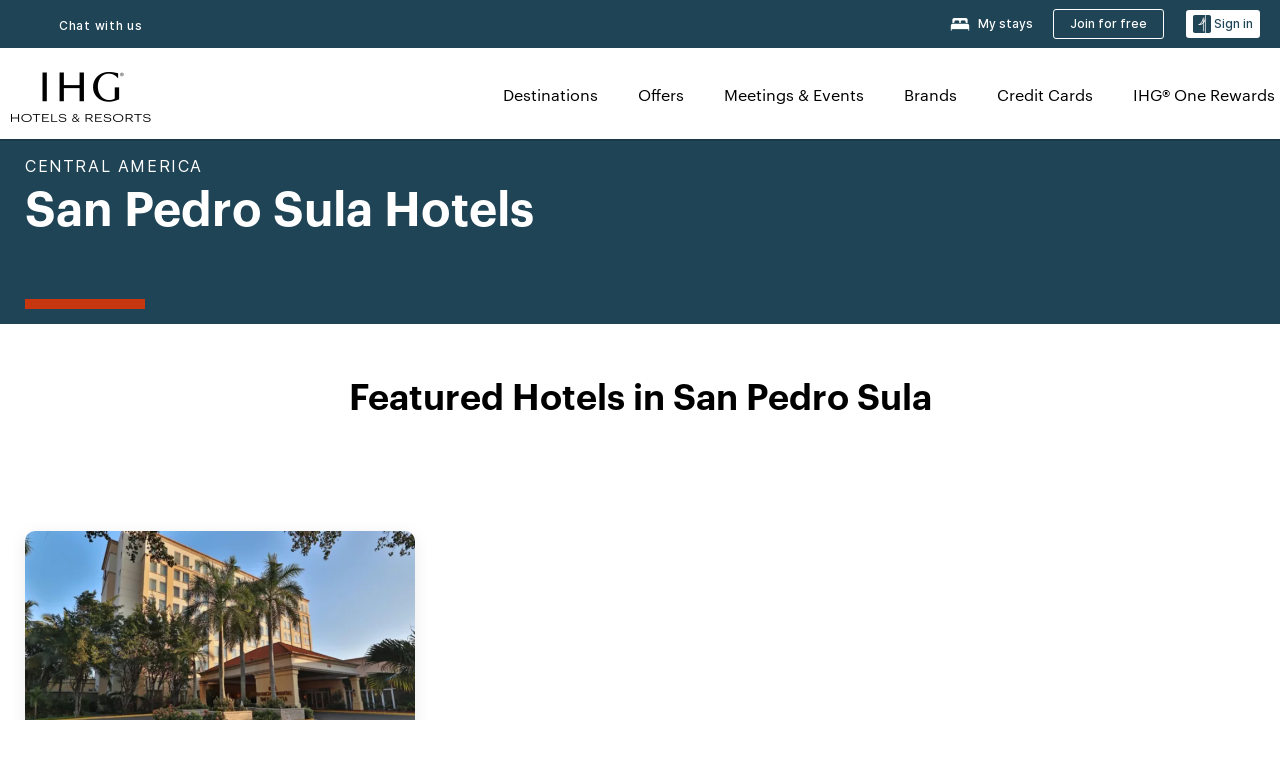

--- FILE ---
content_type: application/javascript
request_url: https://www.ihg.com/etc.clientlibs/ihg/clientlibs/clientlib-base.min.b80b86c6856e15bacab4539cd9337e61.js
body_size: 18154
content:
(function(){window.CQ=window.CQ||{};window.CQ.CoreComponents=window.CQ.CoreComponents||{};window.CQ.CoreComponents.container=window.CQ.CoreComponents.container||{};window.CQ.CoreComponents.container.utils={};window.CQ.CoreComponents.container.utils={removeUrlHash:function(){history.replaceState(void 0,void 0," ")},updateUrlHash:function(f,h,m){f&&f._elements&&f._elements[h]&&f._elements[h][m]&&f._elements[h][m].id&&history.replaceState(void 0,void 0,"#"+f._elements[h][m].id)},getDeepLinkItemIdx:function(f,
h,m){if(window.location.hash){var C=window.location.hash.substring(1);if(C&&document.getElementById(C)&&f&&f._config&&f._config.element&&f._elements[h]&&f._config.element.querySelector("[id\x3d'"+C+"']"))for(var g=0;g<f._elements[h].length;g++){var w=f._elements[h][g],r=!1;f._elements[m]&&(r=(r=f._elements[m][g])&&r.querySelector("[id\x3d'"+C+"']"));if(w.id===C||r)return g}}return-1},getDeepLinkItem:function(f,h,m){m=window.CQ.CoreComponents.container.utils.getDeepLinkItemIdx(f,h,m);if(f&&f._elements&&
f._elements[h])return f._elements[h][m]},scrollToAnchor:function(){setTimeout(function(){if(window.location.hash){var f=decodeURIComponent(window.location.hash.substring(1));(f=document.getElementById(f))&&f.offsetTop&&f.scrollIntoView()}},100)}}})();Element.prototype.matches||(Element.prototype.matches=Element.prototype.msMatchesSelector||Element.prototype.webkitMatchesSelector);
Element.prototype.closest||(Element.prototype.closest=function(f){var h=this;if(!document.documentElement.contains(h))return null;do{if(h.matches(f))return h;h=h.parentElement||h.parentNode}while(null!==h&&1===h.nodeType);return null});
(function(){function f(A){function t(x){E._config=x;x.element.removeAttribute("data-cmp-is");T(x.options);Q(x.element);E._elements.item&&(E._elements.item=Array.isArray(E._elements.item)?E._elements.item:[E._elements.item],E._elements.button=Array.isArray(E._elements.button)?E._elements.button:[E._elements.button],E._elements.panel=Array.isArray(E._elements.panel)?E._elements.panel:[E._elements.panel],E._properties.singleExpansion&&(x=Z(),1<x.length&&z(x.length-1)),R(),L(),S());window.Granite&&window.Granite.author&&
window.Granite.author.MessageChannel&&(window.CQ.CoreComponents.MESSAGE_CHANNEL=window.CQ.CoreComponents.MESSAGE_CHANNEL||new window.Granite.author.MessageChannel("cqauthor",window),window.CQ.CoreComponents.MESSAGE_CHANNEL.subscribeRequestMessage("cmp.panelcontainer",function(K){if(K.data&&"cmp-accordion"===K.data.type&&K.data.id===E._elements.self.dataset.cmpPanelcontainerId&&"navigate"===K.data.operation){var k=E._properties.singleExpansion;E._properties.singleExpansion=!0;z(K.data.index);E._properties.singleExpansion=
k}}))}function S(){if(g){var x=g.getDeepLinkItemIdx(E,"item","item");if(-1<x){if((x=E._elements.item[x])&&!x.hasAttribute(O.item.expanded)){if(E._properties.singleExpansion)for(var K=0;K<E._elements.item.length;K++)E._elements.item[K].hasAttribute(O.item.expanded)&&H(E._elements.item[K],!1,!0);H(x,!0,!0)}(x=window.location.hash.substring(1))&&(x=document.querySelector("[id\x3d'"+x+"']"))&&x.scrollIntoView()}}}function Q(x){E._elements={};E._elements.self=x;x=E._elements.self.querySelectorAll("[data-cmp-hook-accordion]");
for(var K=0;K<x.length;K++){var k=x[K];if(k.closest(".cmp-accordion")===E._elements.self){var v="accordion";v=v.charAt(0).toUpperCase()+v.slice(1);v=k.dataset["cmpHook"+v];E._elements[v]?(Array.isArray(E._elements[v])||(E._elements[v]=[E._elements[v]]),E._elements[v].push(k)):E._elements[v]=k}}}function T(x){E._properties={};for(var K in J)if(Object.prototype.hasOwnProperty.call(J,K)){var k=J[K],v=null;x&&null!=x[K]&&(v=x[K],k&&"function"===typeof k.transform&&(v=k.transform(v)));null===v&&(v=J[K]["default"]);
E._properties[K]=v}}function L(){window.addEventListener("hashchange",S,!1);var x=E._elements.button;if(x)for(var K=0;K<x.length;K++)(function(k){x[K].addEventListener("click",function(v){z(k);ia(k)});x[K].addEventListener("keydown",function(v){var M=E._elements.button.length-1;switch(v.keyCode){case y.ARROW_LEFT:case y.ARROW_UP:v.preventDefault();0<k&&ia(k-1);break;case y.ARROW_RIGHT:case y.ARROW_DOWN:v.preventDefault();k<M&&ia(k+1);break;case y.HOME:v.preventDefault();ia(0);break;case y.END:v.preventDefault();
ia(M);break;case y.ENTER:case y.SPACE:v.preventDefault(),z(k),ia(k)}})})(K)}function z(x){if(x=E._elements.item[x]){if(E._properties.singleExpansion)for(var K=0;K<E._elements.item.length;K++)E._elements.item[K]!==x&&D(E._elements.item[K])&&H(E._elements.item[K],!1);H(x,!D(x));if(w){x=E._elements.self.id;var k=Z().map(function(v){return m(v)});K={component:{}};K.component[x]={shownItems:k};k={component:{}};k.component[x]={shownItems:void 0};r.push(k);r.push(K)}}}function H(x,K,k){K?(x.setAttribute(O.item.expanded,
""),K=E._elements.item.indexOf(x),!k&&g&&g.updateUrlHash(E,"item",K),w&&r.push({event:"cmp:show",eventInfo:{path:"component."+m(x)}})):(x.removeAttribute(O.item.expanded),!k&&g&&g.removeUrlHash(),w&&r.push({event:"cmp:hide",eventInfo:{path:"component."+m(x)}}));D(x)?ea(x):fa(x)}function D(x){return x&&x.dataset&&void 0!==x.dataset.cmpExpanded}function R(){for(var x=0;x<E._elements.item.length;x++){var K=E._elements.item[x];D(K)?ea(K):fa(K)}}function Z(){for(var x=[],K=0;K<E._elements.item.length;K++){var k=
E._elements.item[K];D(k)&&x.push(k)}return x}function ea(x){x=E._elements.item.indexOf(x);if(-1<x){var K=E._elements.button[x];x=E._elements.panel[x];K.classList.add(B.button.expanded);setTimeout(function(){K.setAttribute("aria-expanded",!0)},100);x.classList.add(B.panel.expanded);x.classList.remove(B.panel.hidden);x.setAttribute("aria-hidden",!1)}}function fa(x){x=E._elements.item.indexOf(x);if(-1<x){var K=E._elements.button[x];x=E._elements.panel[x];K.classList.remove(B.button.expanded);setTimeout(function(){K.setAttribute("aria-expanded",
!1)},100);x.classList.add(B.panel.hidden);x.classList.remove(B.panel.expanded);x.setAttribute("aria-hidden",!0)}}function ia(x){E._elements.button[x].focus()}var E=this;A&&A.element&&t(A)}function h(A){A=A.dataset;var t=[],S="accordion";S=S.charAt(0).toUpperCase()+S.slice(1);S=["is","hook"+S];for(var Q in A)if(Object.prototype.hasOwnProperty.call(A,Q)){var T=A[Q];0===Q.indexOf("cmp")&&(Q=Q.slice(3),Q=Q.charAt(0).toLowerCase()+Q.substring(1),-1===S.indexOf(Q)&&(t[Q]=T))}return t}function m(A){return A?
A.dataset.cmpDataLayer?Object.keys(JSON.parse(A.dataset.cmpDataLayer))[0]:A.id:null}function C(){if(w=document.body.hasAttribute("data-cmp-data-layer-enabled"))n=document.body.getAttribute("data-cmp-data-layer-name")||"adobeDataLayer",r=window[n]=window[n]||[];for(var A=document.querySelectorAll(p.self),t=0;t<A.length;t++)new f({element:A[t],options:h(A[t])});A=window.MutationObserver||window.WebKitMutationObserver||window.MozMutationObserver;t=document.querySelector("body");(new A(function(S){S.forEach(function(Q){Q=
[].slice.call(Q.addedNodes);0<Q.length&&Q.forEach(function(T){T.querySelectorAll&&[].slice.call(T.querySelectorAll(p.self)).forEach(function(L){new f({element:L,options:h(L)})})})})})).observe(t,{subtree:!0,childList:!0,characterData:!0})}var g=window.CQ&&window.CQ.CoreComponents&&window.CQ.CoreComponents.container&&window.CQ.CoreComponents.container.utils?window.CQ.CoreComponents.container.utils:void 0;g||console.warn("Accordion: container utilities at window.CQ.CoreComponents.container.utils are not available. This can lead to missing features. Ensure the core.wcm.components.commons.site.container client library is included on the page.");
var w,r,n,y={ENTER:13,SPACE:32,END:35,HOME:36,ARROW_LEFT:37,ARROW_UP:38,ARROW_RIGHT:39,ARROW_DOWN:40},p={self:'[data-cmp-is\x3d"accordion"]'},B={button:{disabled:"cmp-accordion__button--disabled",expanded:"cmp-accordion__button--expanded"},panel:{hidden:"cmp-accordion__panel--hidden",expanded:"cmp-accordion__panel--expanded"}},O={item:{expanded:"data-cmp-expanded"}},J={singleExpansion:{"default":!1,transform:function(A){return!(null===A||"undefined"===typeof A)}}};"loading"!==document.readyState?
C():document.addEventListener("DOMContentLoaded",C);g&&window.addEventListener("load",g.scrollToAnchor,!1)})();Element.prototype.matches||(Element.prototype.matches=Element.prototype.msMatchesSelector||Element.prototype.webkitMatchesSelector);Element.prototype.closest||(Element.prototype.closest=function(f){var h=this;if(!document.documentElement.contains(h))return null;do{if(h.matches(f))return h;h=h.parentElement||h.parentNode}while(null!==h&&1===h.nodeType);return null});
(function(){function f(B){function O(z){L._config=z;z.element.removeAttribute("data-cmp-is");t(z.element);L._active=A(L._elements.tab);L._elements.tabpanel&&(Q(),S(),J());window.Granite&&window.Granite.author&&window.Granite.author.MessageChannel&&(CQ.CoreComponents.MESSAGE_CHANNEL=CQ.CoreComponents.MESSAGE_CHANNEL||new window.Granite.author.MessageChannel("cqauthor",window),CQ.CoreComponents.MESSAGE_CHANNEL.subscribeRequestMessage("cmp.panelcontainer",function(H){H.data&&"cmp-tabs"===H.data.type&&
H.data.id===L._elements.self.dataset.cmpPanelcontainerId&&"navigate"===H.data.operation&&(L._active=H.data.index,Q())}))}function J(){if(g){var z=g.getDeepLinkItemIdx(L,"tab","tabpanel");if(-1<z){var H=L._elements.tab[z];H&&L._elements.tab[L._active].id!==H.id&&T(z,!0);(z=window.location.hash.substring(1))&&(z=document.querySelector("[id\x3d'"+z+"']"))&&z.scrollIntoView()}}}function A(z){if(z)for(var H=0;H<z.length;H++)if(z[H].classList.contains(p.active.tab))return H;return 0}function t(z){L._elements=
{};L._elements.self=z;z=L._elements.self.querySelectorAll("[data-cmp-hook-tabs]");for(var H=0;H<z.length;H++){var D=z[H];if(D.closest(".cmp-tabs")===L._elements.self){var R="tabs";R=R.charAt(0).toUpperCase()+R.slice(1);R=D.dataset["cmpHook"+R];L._elements[R]?(Array.isArray(L._elements[R])||(L._elements[R]=[L._elements[R]]),L._elements[R].push(D)):L._elements[R]=D}}}function S(){window.addEventListener("hashchange",J,!1);var z=L._elements.tab;if(z)for(var H=0;H<z.length;H++)(function(D){z[H].addEventListener("click",
function(R){T(D)});z[H].addEventListener("keydown",function(R){var Z=L._active,ea=L._elements.tab.length-1;switch(R.keyCode){case y.ARROW_LEFT:case y.ARROW_UP:R.preventDefault();0<Z&&T(Z-1);break;case y.ARROW_RIGHT:case y.ARROW_DOWN:R.preventDefault();Z<ea&&T(Z+1);break;case y.HOME:R.preventDefault();T(0);break;case y.END:R.preventDefault(),T(ea)}})})(H)}function Q(){var z=L._elements.tabpanel,H=L._elements.tab;if(z)if(Array.isArray(z))for(var D=0;D<z.length;D++)D===parseInt(L._active)?(z[D].classList.add(p.active.tabpanel),
z[D].removeAttribute("aria-hidden"),H[D].classList.add(p.active.tab),H[D].setAttribute("aria-selected",!0),H[D].setAttribute("tabindex","0")):(z[D].classList.remove(p.active.tabpanel),z[D].setAttribute("aria-hidden",!0),H[D].classList.remove(p.active.tab),H[D].setAttribute("aria-selected",!1),H[D].setAttribute("tabindex","-1"));else z.classList.add(p.active.tabpanel),H.classList.add(p.active.tab)}function T(z,H){var D=L._active;!H&&g&&g.updateUrlHash(L,"tab",z);L._active=z;Q();H=window.scrollX||window.pageXOffset;
var R=window.scrollY||window.pageYOffset;L._elements.tab[z].focus();window.scrollTo(H,R);w&&(z=m(L._elements.tabpanel[z]),D=m(L._elements.tabpanel[D]),r.push({event:"cmp:show",eventInfo:{path:"component."+z}}),r.push({event:"cmp:hide",eventInfo:{path:"component."+D}}),D=L._elements.self.id,H={component:{}},H.component[D]={shownItems:[z]},z={component:{}},z.component[D]={shownItems:void 0},r.push(z),r.push(H))}var L=this;B&&B.element&&O(B)}function h(B){B=B.dataset;var O=[],J="tabs";J=J.charAt(0).toUpperCase()+
J.slice(1);J=["is","hook"+J];for(var A in B)if(Object.prototype.hasOwnProperty.call(B,A)){var t=B[A];0===A.indexOf("cmp")&&(A=A.slice(3),A=A.charAt(0).toLowerCase()+A.substring(1),-1===J.indexOf(A)&&(O[A]=t))}return O}function m(B){return B?B.dataset.cmpDataLayer?Object.keys(JSON.parse(B.dataset.cmpDataLayer))[0]:B.id:null}function C(){if(w=document.body.hasAttribute("data-cmp-data-layer-enabled"))n=document.body.getAttribute("data-cmp-data-layer-name")||"adobeDataLayer",r=window[n]=window[n]||[];
for(var B=document.querySelectorAll(p.self),O=0;O<B.length;O++)new f({element:B[O],options:h(B[O])});B=window.MutationObserver||window.WebKitMutationObserver||window.MozMutationObserver;O=document.querySelector("body");(new B(function(J){J.forEach(function(A){A=[].slice.call(A.addedNodes);0<A.length&&A.forEach(function(t){t.querySelectorAll&&[].slice.call(t.querySelectorAll(p.self)).forEach(function(S){new f({element:S,options:h(S)})})})})})).observe(O,{subtree:!0,childList:!0,characterData:!0})}
var g=window.CQ&&window.CQ.CoreComponents&&window.CQ.CoreComponents.container&&window.CQ.CoreComponents.container.utils?window.CQ.CoreComponents.container.utils:void 0;g||console.warn("Tabs: container utilities at window.CQ.CoreComponents.container.utils are not available. This can lead to missing features. Ensure the core.wcm.components.commons.site.container client library is included on the page.");var w,r,n,y={END:35,HOME:36,ARROW_LEFT:37,ARROW_UP:38,ARROW_RIGHT:39,ARROW_DOWN:40},p={self:'[data-cmp-is\x3d"tabs"]',
active:{tab:"cmp-tabs__tab--active",tabpanel:"cmp-tabs__tabpanel--active"}};"loading"!==document.readyState?C():document.addEventListener("DOMContentLoaded",C);g&&window.addEventListener("load",g.scrollToAnchor,!1)})();
(function(f){window.CMP=window.CMP||{};window.CMP.utils=function(){return{readData:function(h,m){h=h.dataset;var C=[];m=m.charAt(0).toUpperCase()+m.slice(1);m=["is","hook"+m];for(var g in h)if(Object.prototype.hasOwnProperty.call(h,g)){var w=h[g];0===g.indexOf("cmp")&&(g=g.slice(3),g=g.charAt(0).toLowerCase()+g.substring(1),-1===m.indexOf(g)&&(C[g]=w))}return C},setupProperties:function(h,m){var C={},g;for(g in m)if(Object.prototype.hasOwnProperty.call(m,g)){var w=m[g];C[g]=h&&null!=h[g]?w&&"function"===
typeof w.transform?w.transform(h[g]):h[g]:m[g]["default"]}return C}}}()})(window.document);
(function(){function f(p){function B(v){k._config=v;v.element.removeAttribute("data-cmp-is");A(v.options);J(v.element);k._active=0;k._paused=!1;k._elements.item&&(Z(),t(),E(),R(),O());window.Granite&&window.Granite.author&&window.Granite.author.MessageChannel&&(window.CQ=window.CQ||{},window.CQ.CoreComponents=window.CQ.CoreComponents||{},window.CQ.CoreComponents.MESSAGE_CHANNEL=window.CQ.CoreComponents.MESSAGE_CHANNEL||new window.Granite.author.MessageChannel("cqauthor",window),window.CQ.CoreComponents.MESSAGE_CHANNEL.subscribeRequestMessage("cmp.panelcontainer",
function(M){M.data&&"cmp-carousel"===M.data.type&&M.data.id===k._elements.self.dataset.cmpPanelcontainerId&&"navigate"===M.data.operation&&fa(M.data.index)}))}function O(){if(m){var v=m.getDeepLinkItemIdx(k,"item","item");if(-1<v){var M=k._elements.item[v];M&&k._elements.item[k._active].id!==M.id&&(ia(v,!0),H());(v=window.location.hash.substring(1))&&(v=document.querySelector("[id\x3d'"+v+"']"))&&v.scrollIntoView()}}}function J(v){k._elements={};k._elements.self=v;v=k._elements.self.querySelectorAll("[data-cmp-hook-carousel]");
for(var M=0;M<v.length;M++){var U=v[M],V="carousel";V=V.charAt(0).toUpperCase()+V.slice(1);V=U.dataset["cmpHook"+V];k._elements[V]?(Array.isArray(k._elements[V])||(k._elements[V]=[k._elements[V]]),k._elements[V].push(U)):k._elements[V]=U}}function A(v){k._properties={};for(var M in n)if(Object.prototype.hasOwnProperty.call(n,M)){var U=n[M],V=null;v&&null!=v[M]&&(V=v[M],U&&"function"===typeof U.transform&&(V=U.transform(V)));null===V&&(V=n[M]["default"]);k._properties[M]=V}}function t(){window.addEventListener("hashchange",
O,!1);k._elements.previous&&k._elements.previous.addEventListener("click",function(){var ba=0===k._active?k._elements.item.length-1:k._active-1;fa(ba);C&&g.push({event:"cmp:show",eventInfo:{path:"component."+h(k._elements.item[ba])}})});k._elements.next&&k._elements.next.addEventListener("click",function(){var ba=ea();fa(ba);C&&g.push({event:"cmp:show",eventInfo:{path:"component."+h(k._elements.item[ba])}})});var v=k._elements.indicator;if(v)for(var M=0;M<v.length;M++)(function(ba){v[M].addEventListener("click",
function($a){ia(ba);H()})})(M);k._elements.pause&&k._properties.autoplay&&k._elements.pause.addEventListener("click",L);k._elements.play&&k._properties.autoplay&&k._elements.play.addEventListener("click",z);k._elements.self.addEventListener("keydown",S);k._properties.autopauseDisabled||(k._elements.self.addEventListener("mouseenter",Q),k._elements.self.addEventListener("mouseleave",T));var U=k._elements.item;if(U)for(var V=0;V<U.length;V++)U[V].addEventListener("focusin",Q),U[V].addEventListener("focusout",
T)}function S(v){var M=k._active,U=k._elements.indicator.length-1;switch(v.keyCode){case r.ARROW_LEFT:case r.ARROW_UP:v.preventDefault();0<M&&ia(M-1);break;case r.ARROW_RIGHT:case r.ARROW_DOWN:v.preventDefault();M<U&&ia(M+1);break;case r.HOME:v.preventDefault();ia(0);break;case r.END:v.preventDefault();ia(U);break;case r.SPACE:k._properties.autoplay&&v.target!==k._elements.previous&&v.target!==k._elements.next&&(v.preventDefault(),k._paused?D():H()),v.target===k._elements.pause&&k._elements.play.focus(),
v.target===k._elements.play&&k._elements.pause.focus()}}function Q(v){x()}function T(v){E()}function L(v){H();k._elements.play.focus()}function z(){D();k._elements.pause.focus()}function H(){k._paused=!0;x();R()}function D(){var v=k._paused=!1;k._elements.self.parentElement&&(v=k._elements.self.parentElement.querySelector(":hover")===k._elements.self);!k._properties.autopauseDisabled&&v||E();R()}function R(){K(k._elements.pause,k._paused);K(k._elements.play,!k._paused)}function Z(){var v=k._elements.item;
if(v&&Array.isArray(v))for(var M=0;M<v.length;M++)if(v[M].classList.contains("cmp-carousel__item--active")){k._active=M;break}}function ea(){return k._active===k._elements.item.length-1?0:k._active+1}function fa(v,M){if(!(0>v||v>k._elements.item.length-1)){k._active=v;var U=k._elements.item,V=k._elements.indicator;if(U)if(Array.isArray(U))for(var ba=0;ba<U.length;ba++)ba===parseInt(k._active)?(U[ba].classList.add("cmp-carousel__item--active"),U[ba].removeAttribute("aria-hidden"),V[ba].classList.add("cmp-carousel__indicator--active"),
V[ba].setAttribute("aria-selected",!0),V[ba].setAttribute("tabindex","0")):(U[ba].classList.remove("cmp-carousel__item--active"),U[ba].setAttribute("aria-hidden",!0),V[ba].classList.remove("cmp-carousel__indicator--active"),V[ba].setAttribute("aria-selected",!1),V[ba].setAttribute("tabindex","-1"));else U.classList.add("cmp-carousel__item--active"),V.classList.add("cmp-carousel__indicator--active");!M&&m&&m.updateUrlHash(k,"item",v);C&&(M=k._elements.self.id,U=h(k._elements.item[v]),v={component:{}},
v.component[M]={shownItems:[U]},U={component:{}},U.component[M]={shownItems:void 0},g.push(U),g.push(v));k._elements.self.parentElement&&k._elements.self.parentElement.querySelector(":hover")!==k._elements.self&&E()}}function ia(v,M){fa(v,M);M=window.scrollX||window.pageXOffset;var U=window.scrollY||window.pageYOffset;k._elements.indicator[v].focus();window.scrollTo(M,U);C&&g.push({event:"cmp:show",eventInfo:{path:"component."+h(k._elements.item[v])}})}function E(){!k._paused&&k._properties.autoplay&&
(x(),k._autoplayIntervalId=window.setInterval(function(){if(!document.visibilityState||!document.hidden){var v=k._elements.indicators;v!==document.activeElement&&v.contains(document.activeElement)?ia(ea(),!0):fa(ea(),!0)}},k._properties.delay))}function x(){window.clearInterval(k._autoplayIntervalId);k._autoplayIntervalId=null}function K(v,M){v&&(!1!==M?(v.disabled=!0,v.classList.add("cmp-carousel__action--disabled")):(v.disabled=!1,v.classList.remove("cmp-carousel__action--disabled")))}var k=this;
p&&p.element&&B(p)}function h(p){return p?p.dataset.cmpDataLayer?Object.keys(JSON.parse(p.dataset.cmpDataLayer))[0]:p.id:null}var m=window.CQ&&window.CQ.CoreComponents&&window.CQ.CoreComponents.container&&window.CQ.CoreComponents.container.utils?window.CQ.CoreComponents.container.utils:void 0;m||console.warn("Tabs: container utilities at window.CQ.CoreComponents.container.utils are not available. This can lead to missing features. Ensure the core.wcm.components.commons.site.container client library is included on the page.");
var C,g,w,r={SPACE:32,END:35,HOME:36,ARROW_LEFT:37,ARROW_UP:38,ARROW_RIGHT:39,ARROW_DOWN:40},n={autoplay:{"default":!1,transform:function(p){return!(null===p||"undefined"===typeof p)}},delay:{"default":5E3,transform:function(p){p=parseFloat(p);return isNaN(p)?null:p}},autopauseDisabled:{"default":!1,transform:function(p){return!(null===p||"undefined"===typeof p)}}},y="loading"!==document.readyState?Promise.resolve():new Promise(function(p){document.addEventListener("DOMContentLoaded",p)});Promise.all([y]).then(function(){if(C=
document.body.hasAttribute("data-cmp-data-layer-enabled"))w=document.body.getAttribute("data-cmp-data-layer-name")||"adobeDataLayer",g=window[w]=window[w]||[];for(var p=document.querySelectorAll('[data-cmp-is\x3d"carousel"]'),B=0;B<p.length;B++)new f({element:p[B],options:CMP.utils.readData(p[B],"carousel")});p=window.MutationObserver||window.WebKitMutationObserver||window.MozMutationObserver;B=document.querySelector("body");(new p(function(O){O.forEach(function(J){J=[].slice.call(J.addedNodes);0<
J.length&&J.forEach(function(A){A.querySelectorAll&&[].slice.call(A.querySelectorAll('[data-cmp-is\x3d"carousel"]')).forEach(function(t){new f({element:t,options:CMP.utils.readData(t,"carousel")})})})})})).observe(B,{subtree:!0,childList:!0,characterData:!0})});m&&window.addEventListener("load",m.scrollToAnchor,!1)})();
(function(f){window.CMP=window.CMP||{};window.CMP.utils=function(){return{readData:function(h,m){h=h.dataset;var C=[];m=m.charAt(0).toUpperCase()+m.slice(1);m=["is","hook"+m];for(var g in h)if(Object.prototype.hasOwnProperty.call(h,g)){var w=h[g];0===g.indexOf("cmp")&&(g=g.slice(3),g=g.charAt(0).toLowerCase()+g.substring(1),-1===m.indexOf(g)&&(C[g]=w))}return C},setupProperties:function(h,m){var C={},g;for(g in m)if(Object.prototype.hasOwnProperty.call(m,g)){var w=m[g];C[g]=h&&null!=h[g]?w&&"function"===
typeof w.transform?w.transform(h[g]):h[g]:m[g]["default"]}return C}}}()})(window.document);
(function(f){window.CMP=window.CMP||{};window.CMP.image=window.CMP.image||{};window.CMP.image.dynamicMedia=function(){function h(r,n){for(var y=r.length,p=0;p<y-1&&r[p]<n;)p++;return void 0!==r[p]?r[p].toString():n}var m={},C=window.devicePixelRatio||1,g=function(r){var n=new XMLHttpRequest;r=r.split("{.width}")[0]+"?req\x3dset,json";n.open("GET",r,!1);n.onload=function(){if(200<=n.status&&400>n.status){var y=new RegExp(/^{[\s\S]*}$/gmi),p=(new RegExp(/^(?:\/\*jsonp\*\/)?\s*([^()]+)\(([\s\S]+),\s*"[0-9]*"\);?$/gmi)).exec(n.responseText),
B;p&&(p=p[2],y.test(p)&&(B=JSON.parse(p)));if(B&&B.set.relation&&0<B.set.relation.length)for(y=0;y<B.set.relation.length;y++)m[parseInt(B.set.relation[y].userdata.SmartCropWidth)]=":"+B.set.relation[y].userdata.SmartCropDef}};n.send();return m},w=function(r,n){for(var y=r.offsetWidth;20>y&&n&&!r._autoWidth;)y=n.offsetWidth,n=n.parentNode;return y};return{getAutoSmartCrops:g,getSrcSet:function(r,n){if(0<Object.keys(n).length){var y=[];for(var p in m)y.push(r.replace("{.width}",n[p])+" "+p+"w")}return y.join(",")},
getSrc:function(r,n){-1<r.indexOf("{.width}")&&(r=r.replace("{.width}",n));return r},setDMAttributes:function(r,n){var y=n.src.replace("dpr\x3doff","dpr\x3don,{dpr}");y=y.replace("{dpr}",C);var p={};"SmartCrop:Auto"===n.smartcroprendition&&(p=g(y));if(n.widths&&0<n.widths.length||0<Object.keys(p).length){var B=r.querySelector("img");r=w(r,r.parentNode);"SmartCrop:Auto"===n.smartcroprendition?(B.setAttribute("srcset",CMP.image.dynamicMedia.getSrcSet(y,p)),n=h(Object.keys(p,r)),B.setAttribute("src",
CMP.image.dynamicMedia.getSrc(y,p[n]))):(n=h(n.widths,r),B.setAttribute("src",CMP.image.dynamicMedia.getSrc(y,n)))}},getWidth:w}}();f.dispatchEvent(new CustomEvent("core.wcm.components.commons.site.image.dynamic-media.loaded"))})(window.document);
(function(f){window.CMP=window.CMP||{};window.CMP.image=window.CMP.image||{};window.CMP.image.v3=function(){function m(g){var w=this;w.initImage=function(r){var n=CMP.utils.readData(r,"image");w._properties=CMP.utils.setupProperties(n,C);w._properties.dmimage&&CMP.image.dynamicMedia.setDMAttributes(r,w._properties)};w.initImage(g.element)}var C={widths:{"default":[],transform:function(g){var w=[];g.split(",").forEach(function(r){r=parseFloat(r);isNaN(r)||w.push(r)});return w}},dmimage:{"default":!1,
transform:function(g){return!(null===g||"undefined"===typeof g)}},src:{transform:function(g){return decodeURIComponent(g)}},smartcroprendition:""};return{init:function(){for(var g=f.querySelectorAll("[data-cmp-hook-image\x3d'imageV3']"),w=0;w<g.length;w++)new m({element:g[w],options:CMP.utils.readData(g[w],"image")});g=window.MutationObserver||window.WebKitMutationObserver||window.MozMutationObserver;w=f.querySelector("body");(new g(function(r){r.forEach(function(n){n=[].slice.call(n.addedNodes);
0<n.length&&n.forEach(function(y){y.querySelectorAll&&[].slice.call(y.querySelectorAll("[data-cmp-hook-image\x3d'imageV3']")).forEach(function(p){new m({element:p,options:CMP.utils.readData(p,"image")})})})})})).observe(w,{subtree:!0,childList:!0,characterData:!0})}}}();var h="loading"!==f.readyState?Promise.resolve():new Promise(function(m){f.addEventListener("DOMContentLoaded",m)});Promise.all([h]).then(window.CMP.image.v3.init)})(window.document);
Element.prototype.matches||(Element.prototype.matches=Element.prototype.msMatchesSelector||Element.prototype.webkitMatchesSelector);Element.prototype.closest||(Element.prototype.closest=function(f){var h=this;if(!document.documentElement.contains(h))return null;do{if(h.matches(f))return h;h=h.parentElement||h.parentNode}while(null!==h&&1===h.nodeType);return null});
Array.prototype.find||Object.defineProperty(Array.prototype,"find",{value:function(f,h){if(null==this)throw TypeError('"this" is null or not defined');var m=Object(this),C=m.length>>>0;if("function"!==typeof f)throw TypeError("predicate must be a function");for(var g=0;g<C;){var w=m[g];if(f.call(h,w,g,m))return w;g++}},configurable:!0,writable:!0});"use strict";
function _slicedToArray(f,h){return _arrayWithHoles(f)||_iterableToArrayLimit(f,h)||_unsupportedIterableToArray(f,h)||_nonIterableRest()}function _nonIterableRest(){throw new TypeError("Invalid attempt to destructure non-iterable instance.\nIn order to be iterable, non-array objects must have a [Symbol.iterator]() method.");}
function _iterableToArrayLimit(f,h){if("undefined"!=typeof Symbol&&Symbol.iterator in Object(f)){var m=[],C=!0,g=!1,w=void 0;try{for(var r,n=f[Symbol.iterator]();!(C=(r=n.next()).done)&&(m.push(r.value),!h||m.length!==h);C=!0);}catch(y){g=!0,w=y}finally{try{C||null==n.return||n.return()}finally{if(g)throw w;}}return m}}function _arrayWithHoles(f){if(Array.isArray(f))return f}
function _createForOfIteratorHelper(f){if("undefined"==typeof Symbol||null==f[Symbol.iterator]){if(Array.isArray(f)||(f=_unsupportedIterableToArray(f))){var h=0,m=function(){};return{s:m,n:function(){return h>=f.length?{done:!0}:{done:!1,value:f[h++]}},e:function(n){throw n;},f:m}}throw new TypeError("Invalid attempt to iterate non-iterable instance.\nIn order to be iterable, non-array objects must have a [Symbol.iterator]() method.");}var C,g,w=!0,r=!1;return{s:function(){C=f[Symbol.iterator]()},
n:function(){var n=C.next();return w=n.done,n},e:function(n){r=!0;g=n},f:function(){try{w||null==C.return||C.return()}finally{if(r)throw g;}}}}function _unsupportedIterableToArray(f,h){if(f){if("string"==typeof f)return _arrayLikeToArray(f,h);var m=Object.prototype.toString.call(f).slice(8,-1);return"Object"===m&&f.constructor&&(m=f.constructor.name),"Map"===m||"Set"===m?Array.from(m):"Arguments"===m||/^(?:Ui|I)nt(?:8|16|32)(?:Clamped)?Array$/.test(m)?_arrayLikeToArray(f,h):void 0}}
function _arrayLikeToArray(f,h){(null==h||h>f.length)&&(h=f.length);for(var m=0,C=Array(h);m<h;m++)C[m]=f[m];return C}function _typeof(f){return(_typeof="function"==typeof Symbol&&"symbol"==typeof Symbol.iterator?function(h){return typeof h}:function(h){return h&&"function"==typeof Symbol&&h.constructor===Symbol&&h!==Symbol.prototype?"symbol":typeof h})(f)}
!function a(f,h,m){function g(n,y){if(!h[n]){if(!f[n]){var p="function"==typeof require&&require;if(!y&&p)return p(n,!0);if(w)return w(n,!0);y=Error("Cannot find module '"+n+"'");throw y.code="MODULE_NOT_FOUND",y;}y=h[n]={exports:{}};f[n][0].call(y.exports,function(B){return g(f[n][1][B]||B)},y,y.exports,a,f,h,m)}return h[n].exports}for(var w="function"==typeof require&&require,r=0;r<m.length;r++)g(m[r]);return g}({1:[function(f,h,m){(function(C){(function(){function g(b,c){for(var d=-1,e=null==b?
0:b.length,l=0,q=[];++d<e;){var u=b[d];c(u,d,b)&&(q[l++]=u)}return q}function w(b,c){for(var d=-1,e=null==b?0:b.length,l=Array(e);++d<e;)l[d]=c(b[d],d,b);return l}function r(b,c){for(var d=-1,e=c.length,l=b.length;++d<e;)b[l+d]=c[d];return b}function n(b,c){for(var d=-1,e=null==b?0:b.length;++d<e;)if(c(b[d],d,b))return!0;return!1}function y(b,c,d){var e=b.length;for(d+=-1;++d<e;)if(c(b[d],d,b))return d;return-1}function p(b){return b!=b}function B(b){return function(c){return b(c)}}function O(b){var c=
-1,d=Array(b.size);return b.forEach(function(e,l){d[++c]=[l,e]}),d}function J(b){var c=Object;return function(d){return b(c(d))}}function A(b){var c=-1,d=Array(b.size);return b.forEach(function(e){d[++c]=e}),d}function t(){}function S(b){var c=-1,d=null==b?0:b.length;for(this.clear();++c<d;){var e=b[c];this.set(e[0],e[1])}}function Q(b){var c=-1,d=null==b?0:b.length;for(this.clear();++c<d;){var e=b[c];this.set(e[0],e[1])}}function T(b){var c=-1,d=null==b?0:b.length;for(this.clear();++c<d;){var e=
b[c];this.set(e[0],e[1])}}function L(b){var c=-1,d=null==b?0:b.length;for(this.__data__=new T;++c<d;)this.add(b[c])}function z(b){this.size=(this.__data__=new Q(b)).size}function H(b,c){var d=ja(b),e=!d&&sa(b),l=!d&&!e&&ta(b),q=!d&&!e&&!l&&Ca(b);if(d=d||e||l||q){e=b.length;for(var u=String,I=-1,F=Array(e);++I<e;)F[I]=u(I);e=F}else e=[];var P;u=e.length;for(P in b)!c&&!ka.call(b,P)||d&&("length"==P||l&&("offset"==P||"parent"==P)||q&&("buffer"==P||"byteLength"==P||"byteOffset"==P)||ab(P,u))||e.push(P);
return e}function D(b,c,d){(d===N||ya(b[c],d))&&(d!==N||c in b)||ea(b,c,d)}function R(b,c,d){var e=b[c];ka.call(b,c)&&ya(e,d)&&(d!==N||c in b)||ea(b,c,d)}function Z(b,c){for(var d=b.length;d--;)if(ya(b[d][0],c))return d;return-1}function ea(b,c,d){"__proto__"==c&&Ia?Ia(b,c,{configurable:!0,enumerable:!0,value:d,writable:!0}):b[c]=d}function fa(b,c,d,e,l,q){var u,I=1&c,F=2&c,P=4&c;if(d&&(u=l?d(b,e,l,q):d(b)),u!==N)return u;if(!ma(b))return b;if(e=ja(b)){if(u=function(G){var W=G.length,X=new G.constructor(W);
return W&&"string"==typeof G[0]&&ka.call(G,"index")&&(X.index=G.index,X.input=G.input),X}(b),!I)return Ab(b,u)}else{var Y=na(b),ha="[object Function]"==Y||"[object GeneratorFunction]"==Y;if(ta(b))return Bb(b,I);if("[object Object]"==Y||"[object Arguments]"==Y||ha&&!l){if(u=F||ha?{}:Cb(b),!I)return F?function(G,W){return za(G,Db(G),W)}(b,function(G,W){return G&&za(W,Aa(W),G)}(u,b)):function(G,W){return za(G,bb(G),W)}(b,function(G,W){return G&&za(W,ra(W),G)}(u,b))}else{if(!aa[Y])return l?b:{};u=function(G,
W,X){var da=G.constructor;switch(W){case "[object ArrayBuffer]":return cb(G);case "[object Boolean]":case "[object Date]":return new da(+G);case "[object DataView]":return W=X?cb(G.buffer):G.buffer,new G.constructor(W,G.byteOffset,G.byteLength);case "[object Float32Array]":case "[object Float64Array]":case "[object Int8Array]":case "[object Int16Array]":case "[object Int32Array]":case "[object Uint8Array]":case "[object Uint8ClampedArray]":case "[object Uint16Array]":case "[object Uint32Array]":return Eb(G,
X);case "[object Map]":return new da;case "[object Number]":case "[object String]":return new da(G);case "[object RegExp]":return(W=new G.constructor(G.source,uc.exec(G))).lastIndex=G.lastIndex,W;case "[object Set]":return new da;case "[object Symbol]":return Da?Object(Da.call(G)):{}}}(b,Y,I)}}if(l=(q=q||new z).get(b))return l;if(q.set(b,u),Fb(b))return b.forEach(function(G){u.add(fa(G,c,d,G,b,q))}),u;if(Gb(b))return b.forEach(function(G,W){u.set(W,fa(G,c,d,W,b,q))}),u;F=P?F?Hb:db:F?Aa:ra;var la=
e?N:F(b);return function(G,W){for(var X=-1,da=null==G?0:G.length;++X<da&&!1!==W(G[X],X,G););}(la||b,function(G,W){la&&(G=b[W=G]);R(u,W,fa(G,c,d,W,b,q))}),u}function ia(b,c){for(var d=0,e=(c=Ja(c,b)).length;null!=b&&d<e;)b=b[Ea(c[d++])];return d&&d==e?b:N}function E(b,c,d){return c=c(b),ja(b)?c:r(c,d(b))}function x(b){if(null==b)b=b===N?"[object Undefined]":"[object Null]";else if(ua&&ua in Object(b)){var c=ka.call(b,ua),d=b[ua];try{b[ua]=N;var e=!0}catch(q){}var l=Ib.call(b);e&&(c?b[ua]=d:delete b[ua]);
b=l}else b=Ib.call(b);return b}function K(b,c){return null!=b&&ka.call(b,c)}function k(b,c){return null!=b&&c in Object(b)}function v(b){return oa(b)&&"[object Arguments]"==x(b)}function M(b,c,d,e,l){if(b===c)c=!0;else if(null==b||null==c||!oa(b)&&!oa(c))c=b!=b&&c!=c;else a:{var q,u,I=ja(b),F=ja(c),P="[object Object]"==(q="[object Arguments]"==(q=I?"[object Array]":na(b))?"[object Object]":q);F="[object Object]"==(u="[object Arguments]"==(u=F?"[object Array]":na(c))?"[object Object]":u);if((u=q==
u)&&ta(b)){if(!ta(c)){c=!1;break a}P=!(I=!0)}if(u&&!P)l=l||new z,c=I||Ca(b)?Jb(b,c,d,e,M,l):function(X,da,eb,fb,vc,Kb,Ka){switch(eb){case "[object DataView]":if(X.byteLength!=da.byteLength||X.byteOffset!=da.byteOffset)break;X=X.buffer;da=da.buffer;case "[object ArrayBuffer]":if(X.byteLength!=da.byteLength||!Kb(new La(X),new La(da)))break;return!0;case "[object Boolean]":case "[object Date]":case "[object Number]":return ya(+X,+da);case "[object Error]":return X.name==da.name&&X.message==da.message;
case "[object RegExp]":case "[object String]":return X==da+"";case "[object Map]":var Ma=O;case "[object Set]":if(Ma=Ma||A,X.size!=da.size&&!(1&fb))break;return(eb=Ka.get(X))?eb==da:(fb|=2,Ka.set(X,da),da=Jb(Ma(X),Ma(da),fb,vc,Kb,Ka),Ka.delete(X),da);case "[object Symbol]":if(Da)return Da.call(X)==Da.call(da)}return!1}(b,c,q,d,e,M,l);else if(1&d||(I=P&&ka.call(b,"__wrapped__"),q=F&&ka.call(c,"__wrapped__"),!I&&!q))if(u)b:if(l=l||new z,I=1&d,q=db(b),F=q.length,u=db(c).length,F==u||I){for(P=F;P--;){var Y=
q[P];if(!(I?Y in c:ka.call(c,Y))){c=!1;break b}}if((u=l.get(b))&&l.get(c))c=u==c;else{u=!0;l.set(b,c);l.set(c,b);for(var ha=I;++P<F;){var la=b[Y=q[P]],G=c[Y];if(e)var W=I?e(G,la,Y,c,b,l):e(la,G,Y,b,c,l);if(W===N?la!==G&&!M(la,G,d,e,l):!W){u=!1;break}ha=ha||"constructor"==Y}u&&!ha&&(d=b.constructor)!=(e=c.constructor)&&"constructor"in b&&"constructor"in c&&!("function"==typeof d&&d instanceof d&&"function"==typeof e&&e instanceof e)&&(u=!1);l.delete(b);l.delete(c);c=u}}else c=!1;else c=!1;else c=M(b=
I?b.value():b,c=q?c.value():c,d,e,l=l||new z)}return c}function U(b){return"function"==typeof b?b:null==b?Na:"object"==_typeof(b)?ja(b)?function(c,d){return gb(c)&&d==d&&!ma(d)?Lb(Ea(c),d):function(e){var l=Mb(e,c);return l===N&&l===d?Nb(e,c):M(d,l,3)}}(b[0],b[1]):function(c){var d=function(e){for(var l=ra(e),q=l.length;q--;){var u=l[q],I=e[u];l[q]=[u,I,I==I&&!ma(I)]}return l}(c);return 1==d.length&&d[0][2]?Lb(d[0][0],d[0][1]):function(e){return e===c||function(l,q){var u=q.length,I=u;if(null==l)return!I;
for(l=Object(l);u--;)if((F=q[u])[2]?F[1]!==l[F[0]]:!(F[0]in l))return!1;for(;++u<I;){var F,P=(F=q[u])[0],Y=l[P],ha=F[1];if(F[2]){if(Y===N&&!(P in l))return!1}else if(F=new z,void 0!==N||!M(ha,Y,3,void 0,F))return!1}return!0}(e,d)}}(b):Ob(b)}function V(b){if(!Oa(b))return wc(b);var c,d=[];for(c in Object(b))ka.call(b,c)&&"constructor"!=c&&d.push(c);return d}function ba(b,c,d,e,l){b!==c&&Pb(c,function(q,u){if(ma(q)){var I=l=l||new z;q="__proto__"==u?N:b[u];var F="__proto__"==u?N:c[u];if(!(G=I.get(F))){var P=
(G=e?e(q,F,u+"",b,c,I):N)===N;if(P){var Y=ja(F),ha=!Y&&ta(F),la=!Y&&!ha&&Ca(F),G=F;Y||ha||la?G=ja(q)?q:Qb(q)?Ab(q):ha?Bb(F,!(P=!1)):la?Eb(F,!(P=!1)):[]:hb(F)||sa(F)?sa(G=q)?G=Rb(q):(!ma(q)||d&&Pa(q))&&(G=Cb(F)):P=!1}P&&(I.set(F,G),ba(G,F,d,e,I),I.delete(F))}D(b,u,G)}else(I=e?e("__proto__"==u?N:b[u],q,u+"",b,c,l):N)===N&&(I=q),D(b,u,I)},Aa)}function $a(b){if("string"==typeof b)return b;if(ja(b))return w(b,$a)+"";if(Fa(b))return Sb?Sb.call(b):"";var c=b+"";return"0"==c&&1/b==-Qa?"-0":c}function xc(b,
c){if(2>(c=Ja(c,b)).length)var d=b;else{var e=0,l=-1,q=-1,u=(d=c).length;0>e&&(e=u<-e?0:u+e);0>(l=u<l?u:l)&&(l+=u);u=l<e?0:l-e>>>0;e>>>=0;for(l=Array(u);++q<u;)l[q]=d[q+e];d=ia(b,l)}null==(b=d)||delete b[Ea(Tb(c))]}function Ja(b,c){return ja(b)?b:gb(b,c)?[b]:yc(Ub(b))}function Bb(b,c){if(c)return b.slice();c=b.length;c=Vb?Vb(c):new b.constructor(c);return b.copy(c),c}function cb(b){var c=new b.constructor(b.byteLength);return(new La(c)).set(new La(b)),c}function Eb(b,c){return new b.constructor(c?
cb(b.buffer):b.buffer,b.byteOffset,b.length)}function Ab(b,c){var d=-1,e=b.length;for(c=c||Array(e);++d<e;)c[d]=b[d];return c}function za(b,c,d){var e=!d;d=d||{};for(var l=-1,q=c.length;++l<q;){var u=c[l],I=N;I===N&&(I=b[u]);e?ea(d,u,I):R(d,u,I)}return d}function Wb(b){return function(c){return Xb(Yb(c,void 0,Na),c+"")}(function(c,d){var e,l=-1,q=d.length,u=1<q?d[q-1]:N,I=2<q?d[2]:N;u=3<b.length&&"function"==typeof u?(q--,u):N;if(e=I){e=d[0];var F=d[1];if(ma(I)){var P=_typeof(F);e=!!("number"==P?
pa(I)&&ab(F,I.length):"string"==P&&F in I)&&ya(I[F],e)}else e=!1}e&&(u=3>q?N:u,q=1);for(c=Object(c);++l<q;)(I=d[l])&&b(c,I,l,u);return c})}function zc(b){return hb(b)?N:b}function Jb(b,c,d,e,l,q){var u=1&d,I=b.length;if(I!=(F=c.length)&&!(u&&I<F))return!1;if((F=q.get(b))&&q.get(c))return F==c;var F=-1,P=!0,Y=2&d?new L:N;q.set(b,c);for(q.set(c,b);++F<I;){var ha=b[F],la=c[F];if(e)var G=u?e(la,ha,F,c,b,q):e(ha,la,F,b,c,q);if(G!==N){if(G)continue;P=!1;break}if(Y){if(!n(c,function(W,X){if(!Y.has(X)&&(ha===
W||l(ha,W,d,e,q)))return Y.push(X)})){P=!1;break}}else if(ha!==la&&!l(ha,la,d,e,q)){P=!1;break}}return q.delete(b),q.delete(c),P}function db(b){return E(b,ra,bb)}function Hb(b){return E(b,Aa,Db)}function ib(b,c){var d=(d=t.iteratee||jb)===jb?U:d;return arguments.length?d(b,c):d}function Ra(b,c){b=b.__data__;var d=_typeof(c);return("string"==d||"number"==d||"symbol"==d||"boolean"==d?"__proto__"!==c:null===c)?b["string"==typeof c?"string":"hash"]:b.map}function va(b,c){b=null==b?N:b[c];return!ma(b)||
Zb&&Zb in b||!(Pa(b)?Ac:Bc).test(wa(b))?N:b}function $b(b,c,d){for(var e=-1,l=(c=Ja(c,b)).length,q=!1;++e<l;){var u=Ea(c[e]);if(!(q=null!=b&&d(b,u)))break;b=b[u]}return q||++e!=l?q:!!(l=null==b?0:b.length)&&Sa(l)&&ab(u,l)&&(ja(b)||sa(b))}function Cb(b){if("function"!=typeof b.constructor||Oa(b))b={};else{var c=kb(b);b=ma(c)?ac?ac(c):(lb.prototype=c,c=new lb,lb.prototype=N,c):{}}return b}function Cc(b){return ja(b)||sa(b)||!!(bc&&b&&b[bc])}function ab(b,c){var d=_typeof(b);return!!(c=null==c?9007199254740991:
c)&&("number"==d||"symbol"!=d&&Dc.test(b))&&-1<b&&0==b%1&&b<c}function gb(b,c){if(ja(b))return!1;var d=_typeof(b);return!("number"!=d&&"symbol"!=d&&"boolean"!=d&&null!=b&&!Fa(b))||Ec.test(b)||!Fc.test(b)||null!=c&&b in Object(c)}function Oa(b){var c=b&&b.constructor;return b===("function"==typeof c&&c.prototype||Ta)}function Lb(b,c){return function(d){return null!=d&&d[b]===c&&(c!==N||b in Object(d))}}function Yb(b,c,d){return c=Ua(c===N?b.length-1:c,0),function(){for(var e=arguments,l=-1,q=Ua(e.length-
c,0),u=Array(q);++l<q;)u[l]=e[c+l];l=-1;for(q=Array(c+1);++l<c;)q[l]=e[l];return q[c]=d(u),function(I,F,P){switch(P.length){case 0:return I.call(F);case 1:return I.call(F,P[0]);case 2:return I.call(F,P[0],P[1]);case 3:return I.call(F,P[0],P[1],P[2])}return I.apply(F,P)}(b,this,q)}}function Ea(b){if("string"==typeof b||Fa(b))return b;var c=b+"";return"0"==c&&1/b==-Qa?"-0":c}function wa(b){if(null==b)return"";try{return Va.call(b)}catch(c){}return b+""}function cc(b,c,d){var e=null==b?0:b.length;return e?
(0>(d=null==d?0:mb(d))&&(d=Ua(e+d,0)),y(b,ib(c,3),d)):-1}function dc(b){return null!=b&&b.length?function I(d,e,l,q,u){var F=-1,P=d.length;l=l||Cc;for(u=u||[];++F<P;){var Y=d[F];0<e&&l(Y)?1<e?I(Y,e-1,l,q,u):r(u,Y):q||(u[u.length]=Y)}return u}(b,1):[]}function Tb(b){var c=null==b?0:b.length;return c?b[c-1]:N}function Wa(b,c){function d(){var e=arguments,l=c?c.apply(this,e):e[0],q=d.cache;return q.has(l)?q.get(l):(e=b.apply(this,e),d.cache=q.set(l,e)||q,e)}if("function"!=typeof b||null!=c&&"function"!=
typeof c)throw new TypeError("Expected a function");return d.cache=new (Wa.Cache||T),d}function ec(b){if("function"!=typeof b)throw new TypeError("Expected a function");return function(){var c=arguments;switch(c.length){case 0:return!b.call(this);case 1:return!b.call(this,c[0]);case 2:return!b.call(this,c[0],c[1]);case 3:return!b.call(this,c[0],c[1],c[2])}return!b.apply(this,c)}}function ya(b,c){return b===c||b!=b&&c!=c}function pa(b){return null!=b&&Sa(b.length)&&!Pa(b)}function Qb(b){return oa(b)&&
pa(b)}function Pa(b){return!!ma(b)&&("[object Function]"==(b=x(b))||"[object GeneratorFunction]"==b||"[object AsyncFunction]"==b||"[object Proxy]"==b)}function Sa(b){return"number"==typeof b&&-1<b&&0==b%1&&9007199254740991>=b}function ma(b){var c=_typeof(b);return null!=b&&("object"==c||"function"==c)}function oa(b){return null!=b&&"object"==_typeof(b)}function hb(b){return!(!oa(b)||"[object Object]"!=x(b))&&(null===(b=kb(b))||"function"==typeof(b=ka.call(b,"constructor")&&b.constructor)&&b instanceof
b&&Va.call(b)==Gc)}function fc(b){return"string"==typeof b||!ja(b)&&oa(b)&&"[object String]"==x(b)}function Fa(b){return"symbol"==_typeof(b)||oa(b)&&"[object Symbol]"==x(b)}function gc(b){return b?(b=hc(b))===Qa||b===-Qa?1.7976931348623157E308*(0>b?-1:1):b==b?b:0:0===b?b:0}function mb(b){var c=(b=gc(b))%1;return b==b?c?b-c:b:0}function hc(b){if("number"==typeof b)return b;if(Fa(b))return ic;if(ma(b)&&(b=ma(b="function"==typeof b.valueOf?b.valueOf():b)?b+"":b),"string"!=typeof b)return 0===b?b:+b;
b=b.replace(Hc,"");var c=Ic.test(b);return c||Jc.test(b)?Kc(b.slice(2),c?2:8):Lc.test(b)?ic:+b}function Rb(b){return za(b,Aa(b))}function Ub(b){return null==b?"":$a(b)}function Mb(b,c,d){return(b=null==b?N:ia(b,c))===N?d:b}function Nb(b,c){return null!=b&&$b(b,c,k)}function ra(b){return pa(b)?H(b):V(b)}function Aa(b){if(pa(b))b=H(b,!0);else if(ma(b)){var c,d=Oa(b),e=[];for(c in b)("constructor"!=c||!d&&ka.call(b,c))&&e.push(c);b=e}else{if(c=[],null!=b)for(d in Object(b))c.push(d);b=c}return b}function jc(b){return null==
b?[]:function(c,d){return w(d,function(e){return c[e]})}(b,ra(b))}function kc(b){return function(){return b}}function Na(b){return b}function jb(b){return U("function"==typeof b?b:fa(b,1))}function Ob(b){return gb(b)?function(c){return function(d){return null==d?N:d[c]}}(Ea(b)):function(c){return function(d){return ia(d,c)}}(b)}function nb(){return[]}function lc(){return!1}function lb(){}var N,Qa=1/0,ic=NaN,Fc=/\.|\[(?:[^[\]]*|(["'])(?:(?!\1)[^\\]|\\.)*?\1)\]/,Ec=/^\w*$/,Mc=/[^.[\]]+|\[(?:(-?\d+(?:\.\d+)?)|(["'])((?:(?!\2)[^\\]|\\.)*?)\2)\]|(?=(?:\.|\[\])(?:\.|\[\]|$))/g,
Hc=/^\s+|\s+$/g,Nc=/\\(\\)?/g,uc=/\w*$/,Lc=/^[-+]0x[0-9a-f]+$/i,Ic=/^0b[01]+$/i,Bc=/^\[object .+?Constructor\]$/,Jc=/^0o[0-7]+$/i,Dc=/^(?:0|[1-9]\d*)$/,ca={};ca["[object Float32Array]"]=ca["[object Float64Array]"]=ca["[object Int8Array]"]=ca["[object Int16Array]"]=ca["[object Int32Array]"]=ca["[object Uint8Array]"]=ca["[object Uint8ClampedArray]"]=ca["[object Uint16Array]"]=ca["[object Uint32Array]"]=!0;ca["[object Arguments]"]=ca["[object Array]"]=ca["[object ArrayBuffer]"]=ca["[object Boolean]"]=
ca["[object DataView]"]=ca["[object Date]"]=ca["[object Error]"]=ca["[object Function]"]=ca["[object Map]"]=ca["[object Number]"]=ca["[object Object]"]=ca["[object RegExp]"]=ca["[object Set]"]=ca["[object String]"]=ca["[object WeakMap]"]=!1;var aa={};aa["[object Arguments]"]=aa["[object Array]"]=aa["[object ArrayBuffer]"]=aa["[object DataView]"]=aa["[object Boolean]"]=aa["[object Date]"]=aa["[object Float32Array]"]=aa["[object Float64Array]"]=aa["[object Int8Array]"]=aa["[object Int16Array]"]=aa["[object Int32Array]"]=
aa["[object Map]"]=aa["[object Number]"]=aa["[object Object]"]=aa["[object RegExp]"]=aa["[object Set]"]=aa["[object String]"]=aa["[object Symbol]"]=aa["[object Uint8Array]"]=aa["[object Uint8ClampedArray]"]=aa["[object Uint16Array]"]=aa["[object Uint32Array]"]=!0;aa["[object Error]"]=aa["[object Function]"]=aa["[object WeakMap]"]=!1;var Kc=parseInt,mc="object"==_typeof(C)&&C&&C.Object===Object&&C,Oc="object"==("undefined"==typeof self?"undefined":_typeof(self))&&self&&self.Object===Object&&self,qa=
mc||Oc||Function("return this")(),ob="object"==_typeof(m)&&m&&!m.nodeType&&m,Xa=ob&&"object"==_typeof(h)&&h&&!h.nodeType&&h,nc=Xa&&Xa.exports===ob,pb=nc&&mc.process;a:{try{var xa=pb&&pb.binding&&pb.binding("util");break a}catch(b){}xa=void 0}var oc,pc=xa&&xa.isMap,qc=xa&&xa.isSet,rc=xa&&xa.isTypedArray,Pc=Array.prototype,Ta=Object.prototype,qb=qa["__core-js_shared__"],Va=Function.prototype.toString,ka=Ta.hasOwnProperty,Zb=(oc=/[^.]+$/.exec(qb&&qb.keys&&qb.keys.IE_PROTO||""))?"Symbol(src)_1."+oc:"",
Ib=Ta.toString,Gc=Va.call(Object),Ac=RegExp("^"+Va.call(ka).replace(/[\\^$.*+?()[\]{}|]/g,"\\$\x26").replace(/hasOwnProperty|(function).*?(?=\\\()| for .+?(?=\\\])/g,"$1.*?")+"$"),Ya=nc?qa.Buffer:N,Ba=qa.Symbol,La=qa.Uint8Array,Vb=Ya?Ya.a:N,kb=J(Object.getPrototypeOf),ac=Object.create,sc=Ta.propertyIsEnumerable,Qc=Pc.splice,bc=Ba?Ba.isConcatSpreadable:N,ua=Ba?Ba.toStringTag:N,Ia=function(){try{var b=va(Object,"defineProperty");return b({},"",{}),b}catch(c){}}(),rb=Object.getOwnPropertySymbols,Rc=
Ya?Ya.isBuffer:N,wc=J(Object.keys),Ua=Math.max,Sc=Date.now,sb=va(qa,"DataView"),Ga=va(qa,"Map"),tb=va(qa,"Promise"),ub=va(qa,"Set"),vb=va(qa,"WeakMap"),Ha=va(Object,"create"),Tc=wa(sb),Uc=wa(Ga),Vc=wa(tb),Wc=wa(ub),Xc=wa(vb),Za=Ba?Ba.prototype:N,Da=Za?Za.valueOf:N,Sb=Za?Za.toString:N;S.prototype.clear=function(){this.__data__=Ha?Ha(null):{};this.size=0};S.prototype.delete=function(b){return b=this.has(b)&&delete this.__data__[b],this.size-=b?1:0,b};S.prototype.get=function(b){var c=this.__data__;
return Ha?"__lodash_hash_undefined__"===(b=c[b])?N:b:ka.call(c,b)?c[b]:N};S.prototype.has=function(b){var c=this.__data__;return Ha?c[b]!==N:ka.call(c,b)};S.prototype.set=function(b,c){var d=this.__data__;return this.size+=this.has(b)?0:1,d[b]=Ha&&c===N?"__lodash_hash_undefined__":c,this};Q.prototype.clear=function(){this.__data__=[];this.size=0};Q.prototype.delete=function(b){var c=this.__data__;return!(0>(b=Z(c,b))||(b==c.length-1?c.pop():Qc.call(c,b,1),--this.size,0))};Q.prototype.get=function(b){var c=
this.__data__;return 0>(b=Z(c,b))?N:c[b][1]};Q.prototype.has=function(b){return-1<Z(this.__data__,b)};Q.prototype.set=function(b,c){var d=this.__data__,e=Z(d,b);return 0>e?(++this.size,d.push([b,c])):d[e][1]=c,this};T.prototype.clear=function(){this.size=0;this.__data__={hash:new S,map:new (Ga||Q),string:new S}};T.prototype.delete=function(b){return b=Ra(this,b).delete(b),this.size-=b?1:0,b};T.prototype.get=function(b){return Ra(this,b).get(b)};T.prototype.has=function(b){return Ra(this,b).has(b)};
T.prototype.set=function(b,c){var d=Ra(this,b),e=d.size;return d.set(b,c),this.size+=d.size==e?0:1,this};L.prototype.add=L.prototype.push=function(b){return this.__data__.set(b,"__lodash_hash_undefined__"),this};L.prototype.has=function(b){return this.__data__.has(b)};z.prototype.clear=function(){this.__data__=new Q;this.size=0};z.prototype.delete=function(b){var c=this.__data__;return b=c.delete(b),this.size=c.size,b};z.prototype.get=function(b){return this.__data__.get(b)};z.prototype.has=function(b){return this.__data__.has(b)};
z.prototype.set=function(b,c){var d=this.__data__;if(d instanceof Q){var e=d.__data__;if(!Ga||199>e.length)return e.push([b,c]),this.size=++d.size,this;d=this.__data__=new T(e)}return d.set(b,c),this.size=d.size,this};var Yc=function(b,c){if(null==b)return b;if(!pa(b))return b&&Pb(b,c,ra);for(var d=b.length,e=-1,l=Object(b);++e<d&&!1!==c(l[e],e,l););return b},Pb=function(b,c,d){for(var e=-1,l=Object(b),q=(d=d(b)).length;q--;){var u=d[++e];if(!1===c(l[u],u,l))break}return b},Zc=Ia?function(b,c){return Ia(b,
"toString",{configurable:!0,enumerable:!1,value:kc(c),writable:!0})}:Na,bb=rb?function(b){return null==b?[]:(b=Object(b),g(rb(b),function(c){return sc.call(b,c)}))}:nb,Db=rb?function(b){for(var c=[];b;)r(c,bb(b)),b=kb(b);return c}:nb,na=x;(sb&&"[object DataView]"!=na(new sb(new ArrayBuffer(1)))||Ga&&"[object Map]"!=na(new Ga)||tb&&"[object Promise]"!=na(tb.resolve())||ub&&"[object Set]"!=na(new ub)||vb&&"[object WeakMap]"!=na(new vb))&&(na=function(b){var c=x(b);if(b=(b="[object Object]"==c?b.constructor:
N)?wa(b):"")switch(b){case Tc:return"[object DataView]";case Uc:return"[object Map]";case Vc:return"[object Promise]";case Wc:return"[object Set]";case Xc:return"[object WeakMap]"}return c});var wb,xb,yb,zb,Xb=(zb=yb=0,function(){var b=Sc(),c=16-(b-zb);if(zb=b,0<c){if(800<=++yb)return arguments[0]}else yb=0;return Zc.apply(N,arguments)}),yc=(xb=(wb=Wa(wb=function(b){var c=[];return 46===b.charCodeAt(0)&&c.push(""),b.replace(Mc,function(d,e,l,q){c.push(l?q.replace(Nc,"$1"):e||d)}),c},function(b){return 500===
xb.size&&xb.clear(),b})).cache,wb);Wa.Cache=T;var tc,sa=v(function(){return arguments}())?v:function(b){return oa(b)&&ka.call(b,"callee")&&!sc.call(b,"callee")},ja=Array.isArray,ta=Rc||lc,Gb=pc?B(pc):function(b){return oa(b)&&"[object Map]"==na(b)},Fb=qc?B(qc):function(b){return oa(b)&&"[object Set]"==na(b)},Ca=rc?B(rc):function(b){return oa(b)&&Sa(b.length)&&!!ca[x(b)]},$c=Wb(function(b,c,d){ba(b,c,d)}),ad=Wb(function(b,c,d,e){ba(b,c,d,e)}),bd=Xb(Yb(tc=function(b,c){var d={};if(null==b)return d;
var e=!1;c=w(c,function(q){return q=Ja(q,b),e=e||1<q.length,q});za(b,Hb(b),d);e&&(d=fa(d,7,zc));for(var l=c.length;l--;)xc(d,c[l]);return d},N,dc),tc+"");t.constant=kc;t.flatten=dc;t.iteratee=jb;t.keys=ra;t.keysIn=Aa;t.memoize=Wa;t.merge=$c;t.mergeWith=ad;t.negate=ec;t.omit=bd;t.property=Ob;t.reject=function(b,c){return(ja(b)?g:function(d,e){var l=[];return Yc(d,function(q,u,I){e(q,u,I)&&l.push(q)}),l})(b,ec(ib(c,3)))};t.toPlainObject=Rb;t.values=jc;t.cloneDeep=function(b){return fa(b,5)};t.cloneDeepWith=
function(b,c){return fa(b,5,"function"==typeof c?c:N)};t.eq=ya;t.find=function(b,c,d){var e=Object(b);if(!pa(b)){var l=ib(c,3);b=ra(b);c=function(q){return l(e[q],q,e)}}return-1<(c=cc(b,c,d))?e[l?b[c]:c]:N};t.findIndex=cc;t.get=Mb;t.has=function(b,c){return null!=b&&$b(b,c,K)};t.hasIn=Nb;t.identity=Na;t.includes=function(b,c,d,e){if(b=pa(b)?b:jc(b),d=d&&!e?mb(d):0,e=b.length,0>d&&(d=Ua(e+d,0)),fc(b))b=d<=e&&-1<b.indexOf(c,d);else{if(e=!!e){if(c==c)a:{--d;for(e=b.length;++d<e;)if(b[d]===c){b=d;break a}b=
-1}else b=y(b,p,d);e=-1<b}b=e}return b};t.isArguments=sa;t.isArray=ja;t.isArrayLike=pa;t.isArrayLikeObject=Qb;t.isBuffer=ta;t.isEmpty=function(b){if(null==b)return!0;if(pa(b)&&(ja(b)||"string"==typeof b||"function"==typeof b.splice||ta(b)||Ca(b)||sa(b)))return!b.length;var c=na(b);if("[object Map]"==c||"[object Set]"==c)return!b.size;if(Oa(b))return!V(b).length;for(var d in b)if(ka.call(b,d))return!1;return!0};t.isEqual=function(b,c){return M(b,c)};t.isFunction=Pa;t.isLength=Sa;t.isMap=Gb;t.isNull=
function(b){return null===b};t.isObject=ma;t.isObjectLike=oa;t.isPlainObject=hb;t.isSet=Fb;t.isString=fc;t.isSymbol=Fa;t.isTypedArray=Ca;t.last=Tb;t.stubArray=nb;t.stubFalse=lc;t.toFinite=gc;t.toInteger=mb;t.toNumber=hc;t.toString=Ub;t.VERSION="4.17.5";Xa&&((Xa.exports=t)._=t,ob._=t)}).call(this)}).call(this,"undefined"!=typeof global?global:"undefined"!=typeof self?self:"undefined"!=typeof window?window:{})},{}],2:[function(f,h,m){h.exports={itemType:{DATA:"data",FCTN:"fctn",EVENT:"event",LISTENER_ON:"listenerOn",
LISTENER_OFF:"listenerOff"},dataLayerEvent:{CHANGE:"adobeDataLayer:change",EVENT:"adobeDataLayer:event"},listenerScope:{PAST:"past",FUTURE:"future",ALL:"all"}}},{}],3:[function(f,h,m){m=f("../custom-lodash");var C=f("../version.json").version,g=m.cloneDeep,w=m.get,r=f("./item"),n=f("./listener"),y=f("./listenerManager"),p=f("./constants"),B=f("./utils/customMerge");h.exports=function(O){function J(z){function H(D){return 0===t.length||D.index>t.length-1?[]:t.slice(0,D.index).map(function(R){return r(R)})}
z.valid?{data:function(D){Q=B(Q,D.data);L.triggerListeners(D)},fctn:function(D){D.config.call(t,t)},event:function(D){D.data&&(Q=B(Q,D.data));L.triggerListeners(D)},listenerOn:function(D){var R=n(D);switch(R.scope){case p.listenerScope.PAST:var Z,ea=_createForOfIteratorHelper(H(D));try{for(ea.s();!(Z=ea.n()).done;)L.triggerListener(R,Z.value)}catch(fa){ea.e(fa)}finally{ea.f()}break;case p.listenerScope.FUTURE:L.register(R);break;case p.listenerScope.ALL:if(L.register(R)){Z=_createForOfIteratorHelper(H(D));
try{for(Z.s();!(ea=Z.n()).done;)L.triggerListener(R,ea.value)}catch(fa){Z.e(fa)}finally{Z.f()}}}},listenerOff:function(D){L.unregister(n(D))}}[z.type](z):A(z)}function A(z){z="The following item cannot be handled by the data layer because it does not have a valid format: "+JSON.stringify(z.config);console.error(z)}O=O||{};var t=[],S=[],Q={},T={getState:function(){return Q},getDataLayer:function(){return t}};Array.isArray(O.dataLayer)||(O.dataLayer=[]);S=O.dataLayer.splice(0,O.dataLayer.length);(t=
O.dataLayer).version=C;Q={};var L=y(T);return t.push=function(z){var H=arguments,D=arguments;if(Object.keys(H).forEach(function(R){var Z=r(H[R]);switch(Z.valid||(A(Z),delete D[R]),Z.type){case p.itemType.DATA:case p.itemType.EVENT:J(Z);break;case p.itemType.FCTN:delete D[R];J(Z);break;case p.itemType.LISTENER_ON:case p.itemType.LISTENER_OFF:delete D[R]}}),D[0])return Array.prototype.push.apply(this,D)},t.getState=function(z){return z?w(g(Q),z):g(Q)},t.addEventListener=function(z,H,D){J(r({on:z,handler:H,
scope:D&&D.scope,path:D&&D.path}))},t.removeEventListener=function(z,H){J(r({off:z,handler:H}))},function(){for(var z=0;z<S.length;z++)t.push(S[z])}(),T}},{"../custom-lodash":1,"../version.json":14,"./constants":2,"./item":5,"./listener":7,"./listenerManager":8,"./utils/customMerge":10}],4:[function(f,h,m){f={Manager:f("./dataLayerManager")};window.adobeDataLayer=window.adobeDataLayer||[];window.adobeDataLayer.version?console.warn("Adobe Client Data Layer v".concat(window.adobeDataLayer.version," has already been imported/initialized on this page. You may be erroneously loading it a second time.")):
f.Manager({dataLayer:window.adobeDataLayer});h.exports=f},{"./dataLayerManager":3}],5:[function(f,h,m){m=f("../custom-lodash");var C=m.isPlainObject,g=m.isEmpty,w=m.omit,r=m.find,n=f("./utils/dataMatchesContraints"),y=f("./itemConstraints"),p=f("./constants");h.exports=function(B,O){var J=r(Object.keys(y),function(t){return n(B,y[t])})||"function"==typeof B&&p.itemType.FCTN||C(B)&&p.itemType.DATA,A=function(){var t=w(B,Object.keys(y.event));if(!g(t))return t}();return{config:B,type:J,data:A,valid:!!J,
index:O}}},{"../custom-lodash":1,"./constants":2,"./itemConstraints":6,"./utils/dataMatchesContraints":11}],6:[function(f,h,m){h.exports={event:{event:{type:"string"},eventInfo:{optional:!0}},listenerOn:{on:{type:"string"},handler:{type:"function"},scope:{type:"string",values:["past","future","all"],optional:!0},path:{type:"string",optional:!0}},listenerOff:{off:{type:"string"},handler:{type:"function",optional:!0},scope:{type:"string",values:["past","future","all"],optional:!0},path:{type:"string",
optional:!0}}}},{}],7:[function(f,h,m){var C=f("./constants");h.exports=function(g){return{event:g.config.on||g.config.off,handler:g.config.handler||null,scope:g.config.scope||g.config.on&&C.listenerScope.ALL||null,path:g.config.path||null}}},{"./constants":2}],8:[function(f,h,m){var C=f("../custom-lodash").cloneDeep,g=f("./constants"),w=f("./utils/listenerMatch"),r=f("./utils/indexOfListener");h.exports=function(n){function y(J,A){w(J,A)&&(A=[C(A.config)],J.handler.apply(B.getDataLayer(),A))}var p=
{},B=n,O=r.bind(null,p);return{register:function(J){return Object.prototype.hasOwnProperty.call(p,J.event)?-1===O(J)&&(p[J.event].push(J),!0):(p[J.event]=[J],!0)},unregister:function(J){var A=J.event;Object.prototype.hasOwnProperty.call(p,A)&&(J.handler||J.scope||J.path?(J=O(J),-1<J&&p[A].splice(J,1)):p[A]=[])},triggerListeners:function(J){(function(A){var t=[];switch(A.type){case g.itemType.DATA:t.push(g.dataLayerEvent.CHANGE);break;case g.itemType.EVENT:t.push(g.dataLayerEvent.EVENT),A.data&&t.push(g.dataLayerEvent.CHANGE),
A.config.event!==g.dataLayerEvent.CHANGE&&t.push(A.config.event)}return t})(J).forEach(function(A){if(Object.prototype.hasOwnProperty.call(p,A)){var t;A=_createForOfIteratorHelper(p[A]);try{for(A.s();!(t=A.n()).done;)y(t.value,J)}catch(S){A.e(S)}finally{A.f()}}})},triggerListener:function(J,A){y(J,A)}}}},{"../custom-lodash":1,"./constants":2,"./utils/indexOfListener":12,"./utils/listenerMatch":13}],9:[function(f,h,m){f=f("../../custom-lodash");var C=f.has,g=f.get;h.exports=function(w,r){for(r=r.substring(0,
r.lastIndexOf("."));r;){if(C(w,r)&&null==g(w,r))return!0;r=r.substring(0,r.lastIndexOf("."))}return!1}},{"../../custom-lodash":1}],10:[function(f,h,m){f=f("../../custom-lodash");var C=f.cloneDeepWith,g=f.isObject,w=f.isArray,r=f.reject,n=f.mergeWith,y=f.isNull;h.exports=function(p,B){return n(p,B,function(O,J,A,t){if(null==J)return null}),p=function(O,J){return C(O,function(A){return function z(S,Q,T,L){if(g(S)){if(w(S))return r(S,A).map(function(D){return C(D,z)});Q={};T=0;for(L=Object.keys(S);T<
L.length;T++){var H=L[T];A(S[H])||(Q[H]=C(S[H],z))}return Q}}}(1<arguments.length&&void 0!==J?J:function(A){return!A}))}(p,y)}},{"../../custom-lodash":1}],11:[function(f,h,m){f=f("../../custom-lodash");var C=f.find,g=f.includes;h.exports=function(w,r){return void 0===C(Object.keys(r),function(n){var y=r[n].type,p=n&&r[n].values,B=!r[n].optional;n=w[n];var O=_typeof(n);y=y&&O!==y;p=p&&!g(p,n);return B?!n||y||p:n&&(y||p)})}},{"../../custom-lodash":1}],12:[function(f,h,m){var C=f("../../custom-lodash").isEqual;
h.exports=function(g,w){var r=w.event;if(Object.prototype.hasOwnProperty.call(g,r)){var n;g=_createForOfIteratorHelper(g[r].entries());try{for(g.s();!(n=g.n()).done;){var y=_slicedToArray(n.value,2),p=y[0];if(C(y[1].handler,w.handler))return p}}catch(B){g.e(B)}finally{g.f()}}return-1}},{"../../custom-lodash":1}],13:[function(f,h,m){function C(n,y){return!y.data||!n.path||g(y.data,n.path)||r(y.data,n.path)}var g=f("../../custom-lodash").has,w=f("../constants"),r=f("./ancestorRemoved");h.exports=function(n,
y){var p=n.event,B=y.config,O=!1;return y.type===w.itemType.DATA?p===w.dataLayerEvent.CHANGE&&(O=C(n,y)):y.type===w.itemType.EVENT&&(p!==w.dataLayerEvent.EVENT&&p!==B.event||(O=C(n,y)),y.data&&p===w.dataLayerEvent.CHANGE&&(O=C(n,y))),O}},{"../../custom-lodash":1,"../constants":2,"./ancestorRemoved":9}],14:[function(f,h,m){h.exports={version:"2.0.2"}},{}]},{},[4]);
(function(){function f(w){w=w.currentTarget;w.dataset.cmpDataLayer?w=Object.keys(JSON.parse(w.dataset.cmpDataLayer))[0]:(w=w.closest("[data-cmp-data-layer]"),w=Object.keys(JSON.parse(w.dataset.cmpDataLayer))[0]);g.push({event:"cmp:click",eventInfo:{path:"component."+w}})}function h(){if(m=document.body.hasAttribute("data-cmp-data-layer-enabled")){C=document.body.getAttribute("data-cmp-data-layer-name")||"adobeDataLayer";g=window[C]=window[C]||[];var w=document.querySelectorAll("[data-cmp-data-layer]"),
r=document.querySelectorAll("[data-cmp-clickable]");w.forEach(function(n){var y=g,p=y.push;var B=(B=n.dataset.cmpDataLayer)?JSON.parse(B):void 0;var O=Object.keys(B)[0];B&&B[O]&&!B[O].parentId&&(n=n.parentNode.closest("[data-cmp-data-layer], body"))&&(B[O].parentId=n.id);p.call(y,{component:B})});r.forEach(function(n){n.addEventListener("click",f)});g.push({event:"cmp:loaded"})}}var m,C,g;"loading"!==document.readyState?h():document.addEventListener("DOMContentLoaded",h)})();